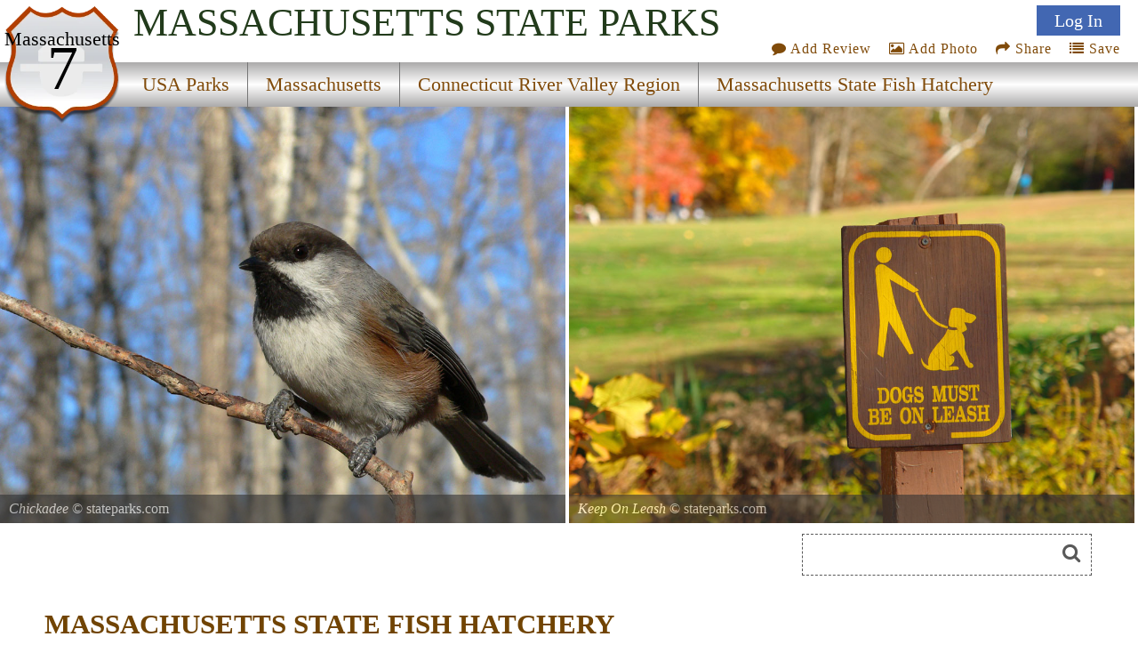

--- FILE ---
content_type: text/html; charset=utf-8
request_url: https://www.google.com/recaptcha/api2/aframe
body_size: 266
content:
<!DOCTYPE HTML><html><head><meta http-equiv="content-type" content="text/html; charset=UTF-8"></head><body><script nonce="1OIteGRQkFA36sa_9wtg3Q">/** Anti-fraud and anti-abuse applications only. See google.com/recaptcha */ try{var clients={'sodar':'https://pagead2.googlesyndication.com/pagead/sodar?'};window.addEventListener("message",function(a){try{if(a.source===window.parent){var b=JSON.parse(a.data);var c=clients[b['id']];if(c){var d=document.createElement('img');d.src=c+b['params']+'&rc='+(localStorage.getItem("rc::a")?sessionStorage.getItem("rc::b"):"");window.document.body.appendChild(d);sessionStorage.setItem("rc::e",parseInt(sessionStorage.getItem("rc::e")||0)+1);localStorage.setItem("rc::h",'1769598236367');}}}catch(b){}});window.parent.postMessage("_grecaptcha_ready", "*");}catch(b){}</script></body></html>